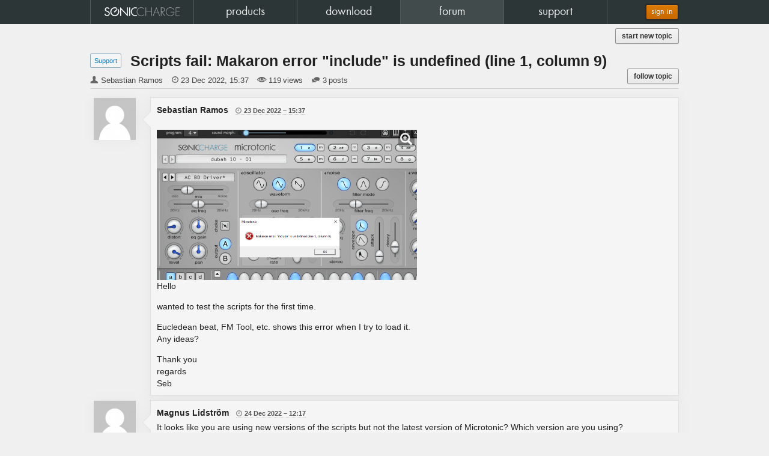

--- FILE ---
content_type: text/html; charset=UTF-8
request_url: https://cdn.soniccharge.com/forum/topic/2197-scripts-fail-makaron-error-include-is-undefined-line-1-column-9
body_size: 8265
content:
<!DOCTYPE html>
<html lang="en">
<head>
<meta name="description" content="Sonic Charge">
<meta name="author" content="Magnus &amp; Fredrik Lidstr&ouml;m">
<meta name="copyright" content="&copy; 2026 NuEdge Development.">
<meta name="viewport" content="width=1024">
<meta property="fb:app_id" content="114429111933117">
<meta property="fb:admins" content="670511817,600978667">
<meta property="og:site_name" content="Sonic Charge">
<meta name="twitter:domain" content="soniccharge.com"><meta name="twitter:card" content="summary"><meta name="twitter:site" content="@soniccharge"><meta name="twitter:creator" content="@soniccharge"><meta name="twitter:title" content="Sonic Charge Forum"><meta name="twitter:description" content="Scripts fail: Makaron error &quot;include&quot; is undefined (line 1, column 9) (posted by Sebastian Ramos)"><meta name="twitter:type" content="article"><meta name="twitter:url" content="https://soniccharge.com/forum/topic/2197-scripts-fail-makaron-error-include-is-undefined-line-1-column-9"><meta name="twitter:image" content="https://cdn.soniccharge.com/rc/60e36086/static/images/SC-logo.png"><meta property="og:title" content="Sonic Charge Forum"><meta property="og:description" content="Scripts fail: Makaron error &quot;include&quot; is undefined (line 1, column 9) (posted by Sebastian Ramos)"><meta property="og:type" content="article"><meta property="og:url" content="https://soniccharge.com/forum/topic/2197-scripts-fail-makaron-error-include-is-undefined-line-1-column-9"><meta property="og:image" content="https://cdn.soniccharge.com/rc/60e36086/static/images/SC-logo.png"><title>Sonic Charge - forum</title>
<link href="https://cdn.soniccharge.com/favicon.ico" type="image/vnd.microsoft.icon" rel="shortcut icon">
<script>
	loginfixed="false";scsid="dMPWXNT3EkczvRKzIkWjaAnpywH8FYFr";
	var user_logged_in=!1;
	var ask_login_remember=!1;

	(function(a,e,b){
		a[b]||(a[b]={q:[],async:function(c,d){a[b].q.push([c,d])},r:[],ready:function(c){a[b].r.push(c)},loaded:!1,done:function(){a[b].loaded=!0}})
	})(window,document,"scsl");

	"function"!==typeof String.prototype.trim&&(String.prototype.trim=function(){return this.replace(/^\s\s*/,"").replace(/\s\s*$/,"")});
	"function"!==typeof String.prototype.trimLeft&&(String.prototype.trimLeft=function(){return this.replace(/^\s\s*/,"")});
	"function"!==typeof String.prototype.trimRight&&(String.prototype.trimRight=function(){return this.replace(/\s\s*$/,"")});
</script>	
<link href="https://cdn.soniccharge.com/rc/cb0d2e95/static/baked/733bc046c0cdee329f6bc21130049ea0.css" type="text/css" rel="stylesheet" />		
<link rel="dns-prefetch" href="https://rum-static.pingdom.net">
<script>
	if (navigator && navigator.doNotTrack != true && navigator.msDoNotTrack != true) {
		window.dataLayer = window.dataLayer || [];
		function gtag(){dataLayer.push(arguments);}
		gtag('js', new Date());
  		var params = new URLSearchParams(window.location.search);
		gtag('config', 'G-DG8PCC7B60', (!params.get('utm_id') && params.get('ref') ? { utm_id: params.get('ref') } : {}));
		scsl.async("https://www.googletagmanager.com/gtag/js?id=G-DG8PCC7B60");

		var _prum=[['id','53203c82abe53deb72c304da'],['mark','firstbyte',(new Date()).getTime()]];
		scsl.async("https://rum-static.pingdom.net/prum.min.js");
	}
</script>
</head>
<body id="scbody"  class="hidejs"><div id="bodycontent">
	<!--[if lt IE 9]><div id="oldbrowser"><p>You are using an <strong>outdated</strong> browser.</p><p>Please <a href="https://browsehappy.com/" class="no-ajaxy">upgrade your browser</a> before using our site.</p></div><![endif]-->
	<!--[if IE 9]><!-->
		<noscript><div id="noscript"><p>Our site does not work properly without JavaScript.</p><p>Please <a href="https://www.enable-javascript.com/">enable JavaScript in your browser</a>.</p></div></noscript>
		<script src="https://cdn.soniccharge.com/rc/cb0d2e95/static/baked/7ba5a10ccab8ed72494ada621991f454.min.js" async defer></script>
		<script>
			(function(w, d) {
				var e,t;
				w.addEventListener("load", function() {
					t=setTimeout(function() {
						e=d.createElement("div");
						e.innerHTML="<p>Unable to load the JavaScript framework. Our site requires this framework to function properly.</p><p>Please try reloading, clearing cache, waiting or switch to another browser. If nothing helps, please contact us.</p>";
						e.id="jsloaderror";
						d.body.appendChild(e);
					}, 5000);
					scsl.ready(function() { clearTimeout(t); });
				});
				if (d.cookie="icanbakecookies",!d.cookie||0>d.cookie.indexOf("icanbakecookies")) {
					e=d.createElement("div");
					e.innerHTML="This site requires <a href='//lmgtfy.com/?q=enable+cookies+Chrome'>Cookies to be enabled.</a></div>";
					e.id="nocookies";
					d.body.insertBefore(e, d.body.firstChild);
				} else d.cookie="icanbakecookies; Max-Age=0";
			})(window, document);
		</script>
	<!--<![endif]-->

	<script>
		scsl.ready(function() {
			scriptdata="\n$(document).ready(function(){$(\"#postForm [data-placeholder]\").on(\"focus hidePlaceholder\",function(){if($(this).hasClass(\"placeholder\")){$(this).removeClass(\"placeholder\");if($(this).val()===$(this).data(\"placeholder\").replace(\/\\\\n\/g,\"\\n\"))$(this).val(\"\");}});$(\"#postForm [data-placeholder]\").on(\"blur showPlaceholder\",function(){if(!$(this).hasClass(\"placeholder\")&&$(this).val()===\"\"){$(this).addClass(\"placeholder\");$(this).val($(this).data(\"placeholder\").replace(\/\\\\n\/g,\"\\n\"));}});$(\"#postForm [data-placeholder]\").trigger(\"showPlaceholder\");$(\"#postForm [data-name]\").on(\"change input paste\",function(e){$(this).closest(\".control-group\").removeClass(\"error\");$(this).closest(\".control-group\").find(\"[rel=errortip]\").tooltip(\"destroy\");$(\"#postForm [type=submit],#postForm [type=reset]\").removeAttr(\"disabled\").removeClass(\"disabled\");});$(\"#postForm_text\").on(\"input paste\",function(e){var _scrollTop=$(window).scrollTop();var _wasTop=$(\".post_form textarea\").offset().top;postEditPreview(true);$(window).scrollTop(_scrollTop+$(\".post_form textarea\").offset().top-_wasTop);});$(\"#postForm\").submit(function(e){if(e.isDefaultPrevented())return false;var topError=undefined;$(\"#postForm [rel=errortip]\").tooltip(\"destroy\");$(\"#postForm [rel=errortip]\").removeAttr(\"rel\");$(\"#postForm [data-placeholder]\").trigger(\"hidePlaceholder\");$(\"#postForm [data-name]\").each(function(){var f=$(this);var error=null;var dn=f.data(\"name\");if(dn==\"text\"){var e=($.trim(f.val()).length<1?\"Post too short\":scfm(f.val()).length>=8000?\"Post too long, please split it up\":\"\");if(e)error=(typeof(e)===\"boolean\"?\"Post too short\":e);};if(error!==null){f.closest(\".control-group\").addClass(\"error\");var t=f.closest(\".control-group\").offset().top;if(!topError||t<topError)topError=t;f.next(\"i\").attr(\"title\",error);var placement=(f.parents(\".form-horizontal\").length>0?\"right\":\"top\");f.next(\"i\").tooltip({trigger:\"manual\",placement:placement}).attr(\"rel\",\"errortip\");}else f.closest(\".control-group\").removeClass(\"error\");});$(\"#postForm .error [rel=errortip]\").tooltip(\"show\");if($(\"#postForm .control-group.error\").length===0){$(\"#postForm [type=submit],#postForm [type=reset]\").addClass(\"disabled\").attr(\"disabled\",\"disabled\");return true;}\n$(\"#postForm [data-placeholder]\").trigger(\"showPlaceholder\");e&&e.preventDefault();if(topError&&topError<$(window).scrollTop())$.scrollTo(topError-30,240)\nreturn false;});$(\"#postForm .error i[title]\").tooltip({trigger:\"manual\"}).attr(\"rel\",\"errortip\");$(\"#postForm .error [rel=errortip]\").tooltip(\"show\");});jQuery(function($){$(\"body\").removeClass(\"hidejs\").addClass(\"showjs\");});";
			$("<script>").text(scriptdata).appendTo("body");
		});
    </script>

	<nav id="header" class="nb-forum">
		<div id="navwrapper">
			<ul id="navbuttons"><li id="nb-home" style="width:20%"><a href="/home"><span>home</span></a></li><li id="nb-products" style="width:20%"><a href="/products"><span>products</span></a></li><li id="nb-download" style="width:20%"><a href="/download"><span>download</span></a></li><li id="nb-forum" style="width:20%"><a href="/forum/"><span>forum</span></a></li><li id="nb-support" style="width:20%"><a href="/support"><span>support</span></a></li></ul>
			<div id="tools">
									<a id="signinbtn" class="btn-signin btn btn-gold no-ajaxy no-blank" href="https://soniccharge.com/login?state=PZxVBtvfTGjSyjvtNU0jLmJsnaq_vGTYjFkl0VCuf_Y5BJXGPx4daxGlWFhUryExqCTkKrMbmaQc101h_5UTbghToazNWWnjiMh-EidsXfZqNyR7RQP1fA">sign in</a>
							</div>
		</div>
	</nav>

	<div id="top"><div> <a class="require_login btn btn-small btn_f_new_topic pull-right" href="/forum/new?in=1">start new topic</a></div></div>

	<section id="scpage" class="sc std"><div>
	<div id="forum"><div class="f_topicdetails" data-topicurl="/forum/topic/2197-scripts-fail-makaron-error-include-is-undefined-line-1-column-9" data-topicid="2197"><div class="f_forumname"><a href="/forum/1-support">Support</a></div><h3 class="f_topicname">Scripts fail: Makaron error &quot;include&quot; is undefined (line 1, column 9)</h3><span class="f_author">Sebastian Ramos</span><span class="f_when"><time datetime="2022-12-23T15:37:01Z">2022-12-23T15:37:01Z</time></span><span class="f_views">119 views</span><span class="f_replies">3 posts</span><a class="require_login btn btn-small btn_follow_topic"><span class="hide">un</span>follow topic</a></div><script type="application/ld+json">
{"@context":"http:\/\/schema.org","@id":"https:\/\/soniccharge.com\/forum\/topic\/2197-scripts-fail-makaron-error-include-is-undefined-line-1-column-9","@type":"Article","author":{"@type":"Person","name":"Sebastian Ramos"},"datePublished":"2022-12-23T15:37:01Z","headline":"Scripts fail: Makaron error \"include\" is undefined (line 1, column 9)","image":"https:\/\/cdn.soniccharge.com\/rc\/60e36086\/static\/images\/SC-logo.png"}</script>
<ul class="f_postlist"><li id="post10846" class="f_post" data-authorid="7230" data-postid="10846"><h4 class="f_author"><div class="f_avatar" data-id="7230" data-name="anonymous"data-url="https://cdn.soniccharge.com/rc/60e36086/static/images/missing-avatar.png"></div>Sebastian Ramos <span class="f_when"><time datetime="2022-12-23T15:37:01Z">2022-12-23T15:37:01Z</time></span></h4><div class="f_postbody"><p><div class="fancify lightmedia" data-type="image" data-src="https://cdn.soniccharge.com/forum/attachment/rvBrKK"><img src="https://cdn.soniccharge.com/forum/attachment/rvBrKK@1660x500.png" alt="sonic charge.png"></div><p>Hello<p>wanted to test the scripts for the first time.<p>Eucledean beat, FM Tool, etc. shows this error when I try to load it.<br>Any ideas?<p>Thank you<br>regards<br>Seb</div><div class="f_postfoot"></div><li id="post10847" class="f_post" data-authorid="77" data-postid="10847"><h4 class="f_author"><div class="f_avatar" data-id="77" data-name="anonymous"data-url="https://cdn.soniccharge.com/rc/60e36086/static/images/missing-avatar.png"></div>Magnus Lidström <span class="f_when"><time datetime="2022-12-24T12:17:17Z">2022-12-24T12:17:17Z</time></span></h4><div class="f_postbody"><p>It looks like you are using new versions of the scripts but not the latest version of Microtonic? Which version are you using?</div><div class="f_postfoot"></div><li id="post10902" class="f_post" data-authorid="7230" data-postid="10902"><h4 class="f_author"><div class="f_avatar" data-id="7230" data-name="anonymous"data-url="https://cdn.soniccharge.com/rc/60e36086/static/images/missing-avatar.png"></div>Sebastian Ramos <span class="f_when"><time datetime="2022-12-25T00:10:50Z">2022-12-25T00:10:50Z</time></span></h4><div class="f_postbody"><p>Hello Magnus,<p>this exactly was the solution. <br>After downloading and installing the error is gone and the scripts work. Awesome!<br>Thank you very much!<br>Merry Christmas !<br>Seb</div><div class="f_postfoot"></div></ul><div class="f_noposting showjs"><p>You need to be <a class="require_login">signed in</a> to post a reply</p></div><div id="backtotop" class=""><a>back to top &#x21e1;</a></div><script>
	scsl.ready(function() {
		setTimeout(function() {
			$.ajax({ dataType: "json", url: "/forum/api/markview", data: { id:2197 } });
		}, 2500);
	});
</script></div><script type="application/ld+json">{"@context":"http://schema.org","@type":"WebSite","name":"SonicCharge","url":"https://soniccharge.com","potentialAction":{"@type":"SearchAction","target":"https://soniccharge.com/forum/?on=sitesearch&search={search_term_string}","query-input":"required name=search_term_string"}}</script>
	</div></section>
	<div id="scrollarrow" class="unselectable"><i>&#xe213;</i></div>

	<footer id="scfoot"><div>
		<a href="/privacy">we use cookies, because the site would suck without them.</a>		
		<div style="float:left">&#169;2004-2026 NuEdge Development</div><div style="float:right;text-align:right">powered by jQuery &amp; NEdScript</div>
	</div><div class="followblock">
		<a title="Facebook" rel="nofollow noopener noreferrer tooltip" href="https://www.facebook.com/SonicCharge">
			<svg xmlns="http://www.w3.org/2000/svg" role="graphics-symbol" class="svgIcon svgIcon-facebook" fill="currentColor" viewBox="0 0 32 32" >
				<path d="M28 5.325v21.35A1.325 1.325 0 0 1 26.675 28H20.56v-9.294h3.12l.467-3.622H20.56v-2.313c0-1.048.292-1.763 1.796-1.763h1.918v-3.24a25.663 25.663 0 0 0-2.795-.143c-2.766 0-4.659 1.688-4.659 4.788v2.671h-3.128v3.622h3.128V28H5.325A1.325 1.325 0 0 1 4 26.676V5.325A1.324 1.324 0 0 1 5.325 4h21.35A1.325 1.325 0 0 1 28 5.325Z"/>
			</svg></a>
		<a title="Twitter" rel="nofollow noopener noreferrer tooltip" href="https://twitter.com/soniccharge">
			<svg xmlns="http://www.w3.org/2000/svg" role="graphics-symbol" class="svgIcon svgIcon-twitter" fill="currentColor" viewBox="0 0 32 32" >
				<path d="M26.329 10.204c.01.23.01.458.01.687A15.182 15.182 0 0 1 2.992 23.688a10.265 10.265 0 0 0 1.27.073 10.7 10.7 0 0 0 6.627-2.289 5.335 5.335 0 0 1-4.984-3.704 5.366 5.366 0 0 0 2.404-.094 5.346 5.346 0 0 1-4.276-5.233v-.073a5.396 5.396 0 0 0 2.413.666 5.357 5.357 0 0 1-1.654-7.127 15.15 15.15 0 0 0 10.997 5.577 5.898 5.898 0 0 1-.135-1.217 5.336 5.336 0 0 1 9.228-3.652 10.612 10.612 0 0 0 3.392-1.29 5.368 5.368 0 0 1-2.351 2.955 10.811 10.811 0 0 0 3.07-.843 10.868 10.868 0 0 1-2.664 2.767Z"/>
			</svg></a>
		<a title="YouTube" rel="nofollow noopener noreferrer tooltip" href="https://www.youtube.com/user/malstrom72/videos">
			<svg xmlns="http://www.w3.org/2000/svg" role="graphics-symbol" class="svgIcon svgIcon-youtube" fill="currentColor" viewBox="0 0 32 32" >
				<path d="M28.24 9.81a3.21 3.21 0 0 0-2.258-2.273C23.989 7 16 7 16 7s-7.99 0-9.982.537A3.21 3.21 0 0 0 3.76 9.811 33.675 33.675 0 0 0 3.226 16a33.675 33.675 0 0 0 .534 6.19 3.21 3.21 0 0 0 2.258 2.273C8.011 25 16 25 16 25s7.99 0 9.982-.537a3.21 3.21 0 0 0 2.258-2.274A33.676 33.676 0 0 0 28.774 16a33.676 33.676 0 0 0-.534-6.19ZM13.387 19.8V12.2l6.678 3.8Z"/>
			</svg></a>
		<a title="Instagram" rel="nofollow noopener noreferrer tooltip" href="https://www.instagram.com/soniccharge/">
			<svg xmlns="http://www.w3.org/2000/svg" role="graphics-symbol" class="svgIcon svgIcon-instagram" fill="currentColor" viewBox="0 0 32 32" >
				<path d="M16 6.162c3.204 0 3.584.012 4.849.07a6.64 6.64 0 0 1 2.228.413 3.974 3.974 0 0 1 2.278 2.278 6.64 6.64 0 0 1 .413 2.228c.058 1.265.07 1.645.07 4.849s-.012 3.584-.07 4.849a6.64 6.64 0 0 1-.413 2.228 3.974 3.974 0 0 1-2.278 2.278 6.64 6.64 0 0 1-2.228.413c-1.265.058-1.645.07-4.849.07s-3.584-.012-4.849-.07a6.64 6.64 0 0 1-2.228-.413 3.974 3.974 0 0 1-2.278-2.278 6.64 6.64 0 0 1-.413-2.228c-.058-1.265-.07-1.645-.07-4.849s.012-3.584.07-4.849a6.64 6.64 0 0 1 .413-2.228 3.974 3.974 0 0 1 2.278-2.278 6.64 6.64 0 0 1 2.228-.413c1.265-.058 1.645-.07 4.849-.07M16 4c-3.259 0-3.668.014-4.948.072a8.808 8.808 0 0 0-2.912.558 6.136 6.136 0 0 0-3.51 3.51 8.808 8.808 0 0 0-.558 2.912C4.014 12.332 4 12.741 4 16s.014 3.668.072 4.948a8.808 8.808 0 0 0 .558 2.912 6.136 6.136 0 0 0 3.51 3.51 8.808 8.808 0 0 0 2.912.558c1.28.058 1.689.072 4.948.072s3.668-.014 4.948-.072a8.808 8.808 0 0 0 2.912-.558 6.136 6.136 0 0 0 3.51-3.51 8.808 8.808 0 0 0 .558-2.912c.058-1.28.072-1.689.072-4.948s-.014-3.668-.072-4.948a8.808 8.808 0 0 0-.558-2.912 6.136 6.136 0 0 0-3.51-3.51 8.808 8.808 0 0 0-2.912-.558C19.668 4.014 19.259 4 16 4Zm0 5.838A6.162 6.162 0 1 0 22.162 16 6.162 6.162 0 0 0 16 9.838ZM16 20a4 4 0 1 1 4-4 4 4 0 0 1-4 4Zm6.406-11.846a1.44 1.44 0 1 0 1.44 1.44 1.44 1.44 0 0 0-1.44-1.44Z"/>
			</svg></a>
		<a title="SoundCloud" rel="nofollow noopener noreferrer tooltip" href="https://soundcloud.com/malstrom">
			<svg xmlns="http://www.w3.org/2000/svg" role="graphics-symbol" class="svgIcon svgIcon-soundcloud" fill="currentColor" viewBox="0 0 32 32" >
				<path d="M1.22 17.853 1 19.519l.22 1.638a.124.124 0 0 0 .12.117.126.126 0 0 0 .12-.117l.26-1.638-.26-1.667a.12.12 0 0 0-.24 0m1.104-1.027-.295 2.694.295 2.635a.125.125 0 0 0 .25 0l.335-2.635-.335-2.694a.125.125 0 0 0-.25 0m3.488-.352-.25 3.047.25 3.204a.202.202 0 0 0 .403 0l.283-3.204-.283-3.048a.202.202 0 0 0-.403.001m-2.335-.15-.28 3.196.28 3.08a.15.15 0 0 0 .3 0l.319-3.08-.318-3.197a.156.156 0 0 0-.15-.147.155.155 0 0 0-.151.147m1.163-.086-.265 3.284.265 3.177a.176.176 0 0 0 .352 0l.3-3.177-.3-3.285a.176.176 0 0 0-.352 0m2.354-1.67-.235 4.957.235 3.203a.227.227 0 0 0 .454 0l.266-3.203-.266-4.958a.227.227 0 0 0-.454 0m1.191-1.133-.219 6.09.22 3.184a.253.253 0 0 0 .505 0l.248-3.183-.248-6.09a.253.253 0 0 0-.506 0m4.863-.312-.159 6.404.16 3.082a.355.355 0 0 0 .71-.002v.002l.178-3.082-.179-6.405a.355.355 0 0 0-.71 0m-3.661-.195-.205 6.599.205 3.15a.278.278 0 0 0 .556 0l.23-3.15-.23-6.6a.278.278 0 0 0-.556.001m2.43-.047-.173 6.647.174 3.101a.33.33 0 0 0 .66-.002v.002l.195-3.101-.196-6.647a.33.33 0 0 0-.66 0m-1.22-.175-.189 6.82.19 3.132a.304.304 0 0 0 .607 0v-.001l.213-3.13-.213-6.82a.304.304 0 0 0-.608 0m3.691-.8-.143 7.62.143 3.063a.38.38 0 0 0 .762-.002l.16-3.059-.16-7.622a.38.38 0 0 0-.762 0m1.234-.69-.166 8.313.166 3.017a.406.406 0 0 0 .813-.003v.003l.181-3.017-.18-8.314a.406.406 0 0 0-.814.001m1.516-.829c-.278.108-.352.219-.355.434V22.53a.447.447 0 0 0 .398.436l10.23.005a3.69 3.69 0 1 0-1.428-7.094 6.511 6.511 0 0 0-6.484-5.934 6.584 6.584 0 0 0-2.36.441"/>
			</svg></a>
	</div></footer>

		<div id="fullscreen" class="hide"><div id="background"></div>
		<div id="loginmodal" style="">
			<div id="login-box"><div id="login-box-left">
<h4 id="login-head">Sign In / Sign Up</h4><hr />
<form class="no-ajaxy" id="login-form" action="/login" method="post">
	<input type="hidden" id="login-state" name="state" value="-iGDnTx5q_NMFma2FDtAJmyGjcub3rLwwG3UugS3e7Be3ZlP23-4nprqlAtdm9jgfiVF9a85xiPlTigi_JXPOJZJrkmyFIPX0IULy11sdgL7JpfI1b6EBA" />
	<fieldset id="email-fields">
		<div id="logingrp-e">
			<label for="loginbox-e">Email</label><input type="email" id="loginbox-e" name="e" tabindex="1" value="" autofocus autocomplete="username"><i></i>
		</div>

		<small id="logingrp-e-firsttime">First time here? Just enter your current email and <a class="nostyle">sign up</a>.</small>
	</fieldset>
	<fieldset id="password-fields" class="hide">
		<div id="logingrp-p">
			<label for="loginbox-p">Password</label><input type="password" id="loginbox-p" tabindex="1" value="" autofocus autocomplete="current-password"><i></i>
		</div>
		<small id="logingrp-p-firsttime"></small>
		<label class="remember" for="loginbox-r">
		 <input type="checkbox" id="loginbox-r" value="1" name="remember_me"><span>Remember me</span>
		 <span class="policy">please see our <a href="/privacy">privacy policy</a></span>
		</label>
	</fieldset>
	<a id="login-close" class="nostyle">&times;</a>
	<button type="submit" id="login-box-right" name="show.submit.name" value="next">
	<i id="login-box-right-arrow"></i></button>
</form>

<div id="alert-area">
<div class='alert alert-info alert-message smaller' data-alert>Facebook sign in no longer available. Use the same email to set password and access your account. If you need help, <a href="https://soniccharge.com/email">contact us</a>.</div>
</div>
</div><div id="login-box-foot">
	<span>or</span>
	<a id="googlebutton" href="https://accounts.google.com/o/oauth2/auth?response_type=code&client_id=178996843272.apps.googleusercontent.com&redirect_uri=https%3A%2F%2Fsoniccharge.com%2Flogin%2Fgoogle&scope=openid%20profile%20email&state=3Id40d-12LOMjUBpHWV1eVl74dXrJj-IMVEztVHnLaXwGCpTvjz6nUc-mhcJyiLGFEBRy-9_6n1smyJXSO7fyYnLwTrX3UWelvQuqSrs-ZjwqpkdbxeAHA" tabindex="5" class="btn btn-small btn-google no-blank no-ajaxy">sign in with Google</a>
</div></div>
		</div>
	</div>
	
	<div id="scplayer">
  <div id="scplayer_close"><i>&#xe208;</i></div>
  <div id="scplayer_wrapper">
    <div id="scplayer_controls" class="unselectable">
      <div id="scplayer_volume"><i>&#xe185;</i></div>
      <div id="scplayer_prev"><i>&#xe171;</i></div>
      <div id="scplayer_next"><i>&#xe179;</i></div>
      <div id="scplayer_pause"><i>&#xe175;</i></div>
      <div id="scplayer_play"><i>&#xe174;</i></div>
      <div id="scplayer_busy"></div>      
    </div>    
    <div id="scplayer_track_info"></div>
    <div id="scplayer_waveform" class="unselectable">
      <div id="scplayer_waveform_position"></div>
    </div>
  </div>
</div>
		
	<div id="fullblock" style="display:none"><div></div></div>

	
	<script>scsl.done();</script>
	<script type="application/ld+json">{"@context":"http://schema.org","@type":"WebSite","name":"SonicCharge","url":"https://soniccharge.com"}</script>
</div></body>
</html>
